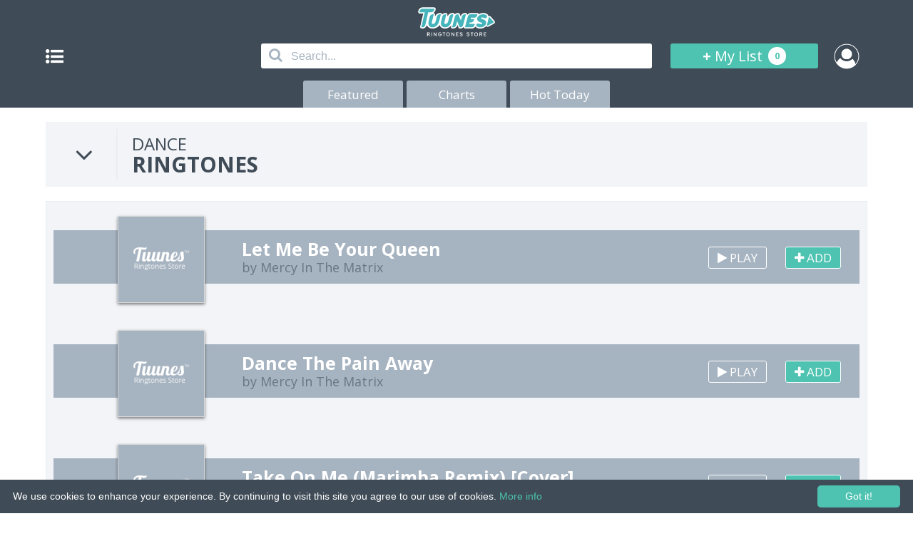

--- FILE ---
content_type: text/html; charset=UTF-8
request_url: https://www.tuunes.app/genre/dance
body_size: 5191
content:
<!DOCTYPE html>
<html lang="en">

<head>
	<meta charset="utf-8">
	<title>Dance ringtones on Tuunes</title>
	<link rel="shortcut icon" type="image/jpg" href="/apple-touch-icon.png" />
	<link rel="apple-touch-icon" sizes="152x152" href="/apple-touch-icon.png">
	<meta name="keywords" content="ringtones, iphone ringtones, download, ringtones for iphone, 8, 7, 5s, 6, 6s, music ringtones, itunes ringtones, android ringtones, remix ringtones, ringtone, for, iphone, business, text, tones, tone, buy, tuunes">
	<meta name="description" content="Tuunes • The Best Ringtones Store for iPhone and Android • Music Tones • Remix Ringtones • Text Tones.">
	<meta name="robots" content="index, follow" />
	<meta property="og:site" content="https://www.tuunes.app/">
	<meta property="og:title" content="Dance ringtones on Tuunes">
	<meta property="og:description" content="Tuunes • The Best Ringtones Store for iPhone and Android • Music Tones • Remix Ringtones • Text Tones.">
	<meta property="og:site_name" content="Tuunes Ringtones Store">
	<meta property="og:url" content="https://www.tuunes.app/genre/dance">
	<!-- Theme Color Chrome, Firefox OS and Opera -->
	<meta name="theme-color" content="#3F4B56" />
	<!-- Windows Phone -->
	<meta name="msapplication-navbutton-color" content="#3F4B56">
	<!-- iOS Safari -->
	<meta name="HandheldFriendly" content="true">
	<meta name="apple-itunes-app" content="app-id=1177574580" />
	<meta name="apple-mobile-web-app-capable" content="yes">
	<meta name="apple-mobile-web-app-status-bar-style" content="black">
	<meta name="viewport" content="width=device-width,initial-scale=1,maximum-scale=1,user-scalable=no">
	<!-- Google Fonts -->
	<link href="https://fonts.googleapis.com/css?family=Open+Sans:400,700" rel="stylesheet">
	<!-- FontAwesome -->
	<link rel="stylesheet" href="https://www.tuunes.app/resource/css/font-awesome.min.css?v=1.0">
	<!-- animazioni css -->
	<link rel="stylesheet" href="https://www.tuunes.app/resource/css/animate.css?v=1">
	<!-- menu -->
	<link rel="stylesheet" href="https://www.tuunes.app/resource/css/menu.css?v=1">
	<!-- CSS -->
	<link rel="stylesheet" href="https://www.tuunes.app/resource/css/style.css?v=0.2">
	<!-- css myListPopup -->
	<link rel="stylesheet" href="https://www.tuunes.app/resource/css/stylePopUp.css">
	<!-- facebook SDK -->
	<script src="https://connect.facebook.net//sdk.js"></script>	<!--[if lt IE 9]>
	<script src="http://html5shiv.googlecode.com/svn/trunk/html5.js"></script>
	<![endif]-->

</head>

<body>

	<!-- popUp Subscription -->
			<!-- popUp Subscription -->
		<div id="popUpSub">
			<div class="contenitore-popup">
				<!-- promo_teaser.gif template_popup.jpg -->
				<img class="img-tuunes-sub" src="https://www.tuunes.app/resource/image/promo_teaser.gif?v=1.0.0.1" alt="Start FreeTrial with 10 Free Ringtones" title="Tuunes Premium">
				<div>
					<p id="title">TUUNES</p>
					<p id="sot-title">Have a nice Ringtone.</p>
				</div>
				<div id="free-trial-btn" link-href="https://www.tuunes.app/start-your-freetrial/step-2">
					<p class="title">GET STARTED</p>
					<!--<p class="subtitle">Free for 1 week then $7.99 / week</p>-->
				</div>
				<div id="no-account">
					<p>Cancel</p>
				</div>
			</div>
		</div>
		<!-- END Sub popUp -->
		<!-- fine popUp Subscr -->

	<header id="container-bar">
		<div id="logo">
			<script>
				if (!document.implementation.hasFeature("http://www.w3.org/TR/SVG11/feature#Shape", "1.0")) {
					document.write('<p><a style="color:white; text-align:center; text-decoration:none" href="https://www.tuunes.app/"><img src="https://www.tuunes.app/resource/image/logo_tuunes.png?v=1.0" alt="Tuunes Ringtones Store" width="106" height="41"></a></p>');
				} else {
					document.write('<p><a style="color:white; text-align:center; text-decoration:none" href="https://www.tuunes.app/"><img src="https://www.tuunes.app/resource/image/tutorialAbo/logo_tuunes_x.svg?v=1.1" alt="Tuunes Ringtones Store" width="106" height="41"></a></p>');
				}
			</script>
			<!--<p><a href="https://www.tuunes.app/"><img src="https://www.tuunes.app/resource/image/logo_tuunes.png?v=1.0" alt="Tuunes Ringtones Store" width="106" height="41"></a></p>-->
		</div>
		<div id="bar">
			<div id="cont-btn">
				<a href="#" id="btn-menu" class="btn slide-menu-control" data-target="test-menu-right" data-action="toggle"><i class="fa fa-list-ul" aria-hidden="true"></i></a>
			</div>
			<div id="cont-search">
				<form action="https://www.tuunes.app/search" method="get" enctype="application/x-www-form-urlencoded">
					<i class="iconainput fa fa-search" aria-hidden="true"></i>
					<input type="text" name="search" placeholder="Search..." autocomplete="off" spellcheck="false" tabindex="1" id="inputAuto">
					<div id="autocomplete"></div>
				</form>
			</div>
			<div id="cont-list">
				<a href="https://www.tuunes.app/mylist">+ <b>My List</b> <span><b id="element-mylist">0</b></span></a>
			</div>
			<div id="cont-login">
									<a href="https://www.tuunes.app/account"><img src="https://www.tuunes.app/resource/image/no-login.png?v=1" width="30" height="30" alt=""></a>
							</div>
		</div>
		<div id="bottoni">
			<a href="https://www.tuunes.app/"  title="Features on Tuunes">Featured</a>
			<a href="https://www.tuunes.app/charts"  title="Tuunes Charts">Charts</a>
			<a href="https://www.tuunes.app/today"  title="Hot Today on Tuunes">Hot Today</a>
		</div>
	</header>

	<!-- barra di navigazione a scomparsa -->
	<nav class="slide-menu" id="test-menu-right">
		<ul id="menu">
			<li><a href="#">Genres</a>
				<!-- sottomenu Home -->
									<ul id="sottomenu">
													<li><a href="https://www.tuunes.app/genre/alternative">Alternative</a></li>
													<li><a href="https://www.tuunes.app/genre/blues">Blues</a></li>
													<li><a href="https://www.tuunes.app/genre/childrens-music">Children's Music</a></li>
													<li><a href="https://www.tuunes.app/genre/comedy">Comedy</a></li>
													<li><a href="https://www.tuunes.app/genre/country">Country</a></li>
													<li><a href="https://www.tuunes.app/genre/dance">Dance</a></li>
													<li><a href="https://www.tuunes.app/genre/electronic">Electronic</a></li>
													<li><a href="https://www.tuunes.app/genre/hip-hoprap">Hip Hop/Rap</a></li>
													<li><a href="https://www.tuunes.app/genre/holiday">Holiday</a></li>
													<li><a href="https://www.tuunes.app/genre/jazz">Jazz</a></li>
													<li><a href="https://www.tuunes.app/genre/kpop">K-Pop</a></li>
													<li><a href="https://www.tuunes.app/genre/latin">Latin</a></li>
													<li><a href="https://www.tuunes.app/genre/pop">Pop</a></li>
													<li><a href="https://www.tuunes.app/genre/rbsoul">R&B/Soul</a></li>
													<li><a href="https://www.tuunes.app/genre/reggae">Reggae</a></li>
													<li><a href="https://www.tuunes.app/genre/rock">Rock</a></li>
													<li><a href="https://www.tuunes.app/genre/singersongwriter">Singer & Songwriter</a></li>
													<li><a href="https://www.tuunes.app/genre/soundtrack">Soundtrack</a></li>
													<li><a href="https://www.tuunes.app/genre/world">World</a></li>
											</ul>
				
			</li>
			<!-- altri link nel menu -->
			<li><a href="#Altro">Support</a>
				<ul id="sottomenu">
					<li><a href="https://www.tuunes.app/ask-our-support">Contact Us</a></li>
					<li><a href="https://www.tuunes.app/how-to-set-ringtones">How to Set Tuune</a></li>
					<li><a href="https://www.tuunes.app/subscription-information">Subscription</a></li>
					<li><a href="https://www.tuunes.app/dmca-claim">DMCA Claim</a></li>
				</ul>
			</li>
			<!-- normal -->
			<!-- <li><a href="https://www.tuunes.app/ask-our-support">Work with Us</a></li> -->
			<li><a href="#workwithus">Work with Us</a>
				<ul id="sottomenu">
					<li><a href="https://www.snipsell.com">Labels and Producers</a></li>
					<li><a href="https://www.tuunes.app/ask-our-support">Other</a></li>
				</ul>
			</li>


		</ul>
	</nav>
	<div id="hide"></div>
	<!-- fine barra -->    <!-- pagina -->
    <main>
        <div id="container-top" class="meno">
            <div class="titolo-top">
                <div><i class="fa fa-angle-down" aria-hidden="true"></i></div>
                <div>
                    <p><h1>DANCE</h1></p>
                    <p><strong>RINGTONES</strong></p>
                </div>
            </div>
        </div>

        <div class="container-list">
        
                        <!-- prima lista -->
            <div class="container">
                <div class="row">
                    
                    <div class="first"><p><b>&nbsp;</b></p></div>
                    <div class="second"><img src="https://www.tuunes.app/resource/image/loading.png?v=1.0" data-src="https://www.tuuunes.co/app/upload/Let_Me_Be_Your_Queen_(3000_x_3000_px).jpg?v=1.0" alt="" width="150" height="150"><div></div></div>
                    <div class="tree">
                        <div>
                            <p><a href="https://www.tuunes.app/ringtone/let-me-be-your-queen"><strong>Let Me Be Your Queen</strong></a></p>
                            <p><a href="https://www.tuunes.app/artists/mercy-in-the-matrix"><strong>by Mercy In The Matrix</strong></a></p>
                        </div>
                    </div>
                    <div class="for">
                        <p><a class="play" data-id="13760" href="javascript:;"><i class="fa fa-play" aria-hidden="true"></i> PLAY</a></p>
                    </div>
                    <div class="five">
                        <p><a class="buy" data-id="13760" href="javascript:;"><i class="fa fa-plus" aria-hidden="true"></i> ADD</a></p>
                    </div>
                    
                    <div class="perform">
                                            </div>
                    
                </div>
            </div>
            <!-- fine prima lista -->
                        <!-- prima lista -->
            <div class="container">
                <div class="row">
                    
                    <div class="first"><p><b>&nbsp;</b></p></div>
                    <div class="second"><img src="https://www.tuunes.app/resource/image/loading.png?v=1.0" data-src="https://www.tuuunes.co/app/upload/Dance_The_Pain_Away_(3000_x_3000_px).jpg?v=1.0" alt="" width="150" height="150"><div></div></div>
                    <div class="tree">
                        <div>
                            <p><a href="https://www.tuunes.app/ringtone/dance-the-pain-away"><strong>Dance The Pain Away</strong></a></p>
                            <p><a href="https://www.tuunes.app/artists/mercy-in-the-matrix"><strong>by Mercy In The Matrix</strong></a></p>
                        </div>
                    </div>
                    <div class="for">
                        <p><a class="play" data-id="13764" href="javascript:;"><i class="fa fa-play" aria-hidden="true"></i> PLAY</a></p>
                    </div>
                    <div class="five">
                        <p><a class="buy" data-id="13764" href="javascript:;"><i class="fa fa-plus" aria-hidden="true"></i> ADD</a></p>
                    </div>
                    
                    <div class="perform">
                                            </div>
                    
                </div>
            </div>
            <!-- fine prima lista -->
                        <!-- prima lista -->
            <div class="container">
                <div class="row">
                    
                    <div class="first"><p><b>&nbsp;</b></p></div>
                    <div class="second"><img src="https://www.tuunes.app/resource/image/loading.png?v=1.0" data-src="https://www.tuuunes.co/app/upload/7701794650e790fb254bc5ef10e85034.jpg?v=1.0" alt="" width="150" height="150"><div></div></div>
                    <div class="tree">
                        <div>
                            <p><a href="https://www.tuunes.app/ringtone/take-on-me-marimba-remix-cover"><strong>Take On Me (Marimba Remix) [Cover]</strong></a></p>
                            <p><a href="https://www.tuunes.app/artists/uptune"><strong>by upTune</strong></a></p>
                        </div>
                    </div>
                    <div class="for">
                        <p><a class="play" data-id="13643" href="javascript:;"><i class="fa fa-play" aria-hidden="true"></i> PLAY</a></p>
                    </div>
                    <div class="five">
                        <p><a class="buy" data-id="13643" href="javascript:;"><i class="fa fa-plus" aria-hidden="true"></i> ADD</a></p>
                    </div>
                    
                    <div class="perform">
                                                <p>Originally performed by</p>
                        <p><strong>A-ha</strong></p>
                                            </div>
                    
                </div>
            </div>
            <!-- fine prima lista -->
                        <!-- prima lista -->
            <div class="container">
                <div class="row">
                    
                    <div class="first"><p><b>&nbsp;</b></p></div>
                    <div class="second"><img src="https://www.tuunes.app/resource/image/loading.png?v=1.0" data-src="https://www.tuuunes.co/app/upload/46aba60db15b37da57e8cee878ca18c4.jpg?v=1.0" alt="" width="150" height="150"><div></div></div>
                    <div class="tree">
                        <div>
                            <p><a href="https://www.tuunes.app/ringtone/take-on-me-instrumental-remix-cover"><strong>Take On Me (Instrumental Remix) [Cover]</strong></a></p>
                            <p><a href="https://www.tuunes.app/artists/mister-wong"><strong>by Mister Wong</strong></a></p>
                        </div>
                    </div>
                    <div class="for">
                        <p><a class="play" data-id="13644" href="javascript:;"><i class="fa fa-play" aria-hidden="true"></i> PLAY</a></p>
                    </div>
                    <div class="five">
                        <p><a class="buy" data-id="13644" href="javascript:;"><i class="fa fa-plus" aria-hidden="true"></i> ADD</a></p>
                    </div>
                    
                    <div class="perform">
                                                <p>Originally performed by</p>
                        <p><strong>A-ha</strong></p>
                                            </div>
                    
                </div>
            </div>
            <!-- fine prima lista -->
                        <!-- prima lista -->
            <div class="container">
                <div class="row">
                    
                    <div class="first"><p><b>&nbsp;</b></p></div>
                    <div class="second"><img src="https://www.tuunes.app/resource/image/loading.png?v=1.0" data-src="https://www.tuuunes.co/app/upload/25-10-24-11-57-07_somoteitbe.jpg?v=1.0" alt="" width="150" height="150"><div></div></div>
                    <div class="tree">
                        <div>
                            <p><a href="https://www.tuunes.app/ringtone/so-mote-it-be"><strong>So Mote It Be</strong></a></p>
                            <p><a href="https://www.tuunes.app/artists/roman-korchev-and-suraj-shiv"><strong>by Roman Korchev and Suraj Shiv</strong></a></p>
                        </div>
                    </div>
                    <div class="for">
                        <p><a class="play" data-id="13632" href="javascript:;"><i class="fa fa-play" aria-hidden="true"></i> PLAY</a></p>
                    </div>
                    <div class="five">
                        <p><a class="buy" data-id="13632" href="javascript:;"><i class="fa fa-plus" aria-hidden="true"></i> ADD</a></p>
                    </div>
                    
                    <div class="perform">
                                            </div>
                    
                </div>
            </div>
            <!-- fine prima lista -->
                        <!-- prima lista -->
            <div class="container">
                <div class="row">
                    
                    <div class="first"><p><b>&nbsp;</b></p></div>
                    <div class="second"><img src="https://www.tuunes.app/resource/image/loading.png?v=1.0" data-src="https://www.tuuunes.co/app/upload/Black_and_Orange_Vintage_Texture_General_Electronic_Music_Album_Cover_20240507_024210_0000.jpg?v=1.0" alt="" width="150" height="150"><div></div></div>
                    <div class="tree">
                        <div>
                            <p><a href="https://www.tuunes.app/ringtone/art-of-percussion"><strong>Art of percussion</strong></a></p>
                            <p><a href="https://www.tuunes.app/artists/muhammad-karroumi"><strong>by Muhammad Karroumi</strong></a></p>
                        </div>
                    </div>
                    <div class="for">
                        <p><a class="play" data-id="13527" href="javascript:;"><i class="fa fa-play" aria-hidden="true"></i> PLAY</a></p>
                    </div>
                    <div class="five">
                        <p><a class="buy" data-id="13527" href="javascript:;"><i class="fa fa-plus" aria-hidden="true"></i> ADD</a></p>
                    </div>
                    
                    <div class="perform">
                                            </div>
                    
                </div>
            </div>
            <!-- fine prima lista -->
                        <!-- prima lista -->
            <div class="container">
                <div class="row">
                    
                    <div class="first"><p><b>&nbsp;</b></p></div>
                    <div class="second"><img src="https://www.tuunes.app/resource/image/loading.png?v=1.0" data-src="https://www.tuuunes.co/app/upload/87489fe2e06863764fcc9a2f9e512be9.jpg?v=1.0" alt="" width="150" height="150"><div></div></div>
                    <div class="tree">
                        <div>
                            <p><a href="https://www.tuunes.app/ringtone/september-marimba-remix-cover"><strong>September (Marimba Remix) [Cover]</strong></a></p>
                            <p><a href="https://www.tuunes.app/artists/uptune"><strong>by upTune</strong></a></p>
                        </div>
                    </div>
                    <div class="for">
                        <p><a class="play" data-id="13537" href="javascript:;"><i class="fa fa-play" aria-hidden="true"></i> PLAY</a></p>
                    </div>
                    <div class="five">
                        <p><a class="buy" data-id="13537" href="javascript:;"><i class="fa fa-plus" aria-hidden="true"></i> ADD</a></p>
                    </div>
                    
                    <div class="perform">
                                                <p>Originally performed by</p>
                        <p><strong>Earth, Wind & Fire</strong></p>
                                            </div>
                    
                </div>
            </div>
            <!-- fine prima lista -->
                        <!-- prima lista -->
            <div class="container">
                <div class="row">
                    
                    <div class="first"><p><b>&nbsp;</b></p></div>
                    <div class="second"><img src="https://www.tuunes.app/resource/image/loading.png?v=1.0" data-src="https://www.tuuunes.co/app/upload/6044309cbf002d46213569f3f0c276fb.jpg?v=1.0" alt="" width="150" height="150"><div></div></div>
                    <div class="tree">
                        <div>
                            <p><a href="https://www.tuunes.app/ringtone/september-instrumental-remix-cover"><strong>September (Instrumental Remix) [Cover]</strong></a></p>
                            <p><a href="https://www.tuunes.app/artists/mister-wong"><strong>by Mister Wong</strong></a></p>
                        </div>
                    </div>
                    <div class="for">
                        <p><a class="play" data-id="13538" href="javascript:;"><i class="fa fa-play" aria-hidden="true"></i> PLAY</a></p>
                    </div>
                    <div class="five">
                        <p><a class="buy" data-id="13538" href="javascript:;"><i class="fa fa-plus" aria-hidden="true"></i> ADD</a></p>
                    </div>
                    
                    <div class="perform">
                                                <p>Originally performed by</p>
                        <p><strong>Earth, Wind & Fire</strong></p>
                                            </div>
                    
                </div>
            </div>
            <!-- fine prima lista -->
                        <!-- prima lista -->
            <div class="container">
                <div class="row">
                    
                    <div class="first"><p><b>&nbsp;</b></p></div>
                    <div class="second"><img src="https://www.tuunes.app/resource/image/loading.png?v=1.0" data-src="https://www.tuuunes.co/app/upload/ae4d78c96cb689e84655749406e4069b.jpg?v=1.0" alt="" width="150" height="150"><div></div></div>
                    <div class="tree">
                        <div>
                            <p><a href="https://www.tuunes.app/ringtone/your-new-morning-alarm-marimba-remix-cover"><strong>Your New Morning Alarm (Marimba Remix) [Cover]</strong></a></p>
                            <p><a href="https://www.tuunes.app/artists/uptune"><strong>by upTune</strong></a></p>
                        </div>
                    </div>
                    <div class="for">
                        <p><a class="play" data-id="13543" href="javascript:;"><i class="fa fa-play" aria-hidden="true"></i> PLAY</a></p>
                    </div>
                    <div class="five">
                        <p><a class="buy" data-id="13543" href="javascript:;"><i class="fa fa-plus" aria-hidden="true"></i> ADD</a></p>
                    </div>
                    
                    <div class="perform">
                                                <p>Originally performed by</p>
                        <p><strong>Marc Rebillet</strong></p>
                                            </div>
                    
                </div>
            </div>
            <!-- fine prima lista -->
                        <!-- prima lista -->
            <div class="container">
                <div class="row">
                    
                    <div class="first"><p><b>&nbsp;</b></p></div>
                    <div class="second"><img src="https://www.tuunes.app/resource/image/loading.png?v=1.0" data-src="https://www.tuuunes.co/app/upload/9483403c87765696ca9915a7807f774e.jpg?v=1.0" alt="" width="150" height="150"><div></div></div>
                    <div class="tree">
                        <div>
                            <p><a href="https://www.tuunes.app/ringtone/your-new-morning-alarm-instrumental-remix-cover"><strong>Your New Morning Alarm (Instrumental Remix) [Cover]</strong></a></p>
                            <p><a href="https://www.tuunes.app/artists/mister-wong"><strong>by Mister Wong</strong></a></p>
                        </div>
                    </div>
                    <div class="for">
                        <p><a class="play" data-id="13544" href="javascript:;"><i class="fa fa-play" aria-hidden="true"></i> PLAY</a></p>
                    </div>
                    <div class="five">
                        <p><a class="buy" data-id="13544" href="javascript:;"><i class="fa fa-plus" aria-hidden="true"></i> ADD</a></p>
                    </div>
                    
                    <div class="perform">
                                                <p>Originally performed by</p>
                        <p><strong>Marc Rebillet</strong></p>
                                            </div>
                    
                </div>
            </div>
            <!-- fine prima lista -->
                        <!-- prima lista -->
            <div class="container">
                <div class="row">
                    
                    <div class="first"><p><b>&nbsp;</b></p></div>
                    <div class="second"><img src="https://www.tuunes.app/resource/image/loading.png?v=1.0" data-src="https://www.tuuunes.co/app/upload/I_Love_You_I_Love_You-3000x3000.jpg?v=1.0" alt="" width="150" height="150"><div></div></div>
                    <div class="tree">
                        <div>
                            <p><a href="https://www.tuunes.app/ringtone/i-love-you-i-love-you"><strong>I Love You I Love You</strong></a></p>
                            <p><a href="https://www.tuunes.app/artists/bogdan-lech"><strong>by Bogdan Lech</strong></a></p>
                        </div>
                    </div>
                    <div class="for">
                        <p><a class="play" data-id="13497" href="javascript:;"><i class="fa fa-play" aria-hidden="true"></i> PLAY</a></p>
                    </div>
                    <div class="five">
                        <p><a class="buy" data-id="13497" href="javascript:;"><i class="fa fa-plus" aria-hidden="true"></i> ADD</a></p>
                    </div>
                    
                    <div class="perform">
                                            </div>
                    
                </div>
            </div>
            <!-- fine prima lista -->
                        <!-- prima lista -->
            <div class="container">
                <div class="row">
                    
                    <div class="first"><p><b>&nbsp;</b></p></div>
                    <div class="second"><img src="https://www.tuunes.app/resource/image/loading.png?v=1.0" data-src="https://www.tuuunes.co/app/upload/IMG_2024-04-10-054008_THE_TANGO_OF_MY_DREAMS-3000x3000.jpg?v=1.0" alt="" width="150" height="150"><div></div></div>
                    <div class="tree">
                        <div>
                            <p><a href="https://www.tuunes.app/ringtone/the-tango-of-my-dreams"><strong>The Tango of My Dreams</strong></a></p>
                            <p><a href="https://www.tuunes.app/artists/bogdan-lech"><strong>by Bogdan Lech</strong></a></p>
                        </div>
                    </div>
                    <div class="for">
                        <p><a class="play" data-id="13498" href="javascript:;"><i class="fa fa-play" aria-hidden="true"></i> PLAY</a></p>
                    </div>
                    <div class="five">
                        <p><a class="buy" data-id="13498" href="javascript:;"><i class="fa fa-plus" aria-hidden="true"></i> ADD</a></p>
                    </div>
                    
                    <div class="perform">
                                            </div>
                    
                </div>
            </div>
            <!-- fine prima lista -->
                        <!-- prima lista -->
            <div class="container">
                <div class="row">
                    
                    <div class="first"><p><b>&nbsp;</b></p></div>
                    <div class="second"><img src="https://www.tuunes.app/resource/image/loading.png?v=1.0" data-src="https://www.tuuunes.co/app/upload/IMG_2024-04-10-053340_(1)_THE_SECOND_TANGO-3000x3000.jpg?v=1.0" alt="" width="150" height="150"><div></div></div>
                    <div class="tree">
                        <div>
                            <p><a href="https://www.tuunes.app/ringtone/the-second-tango"><strong>The Second Tango</strong></a></p>
                            <p><a href="https://www.tuunes.app/artists/bogdan-lech"><strong>by Bogdan Lech</strong></a></p>
                        </div>
                    </div>
                    <div class="for">
                        <p><a class="play" data-id="13499" href="javascript:;"><i class="fa fa-play" aria-hidden="true"></i> PLAY</a></p>
                    </div>
                    <div class="five">
                        <p><a class="buy" data-id="13499" href="javascript:;"><i class="fa fa-plus" aria-hidden="true"></i> ADD</a></p>
                    </div>
                    
                    <div class="perform">
                                            </div>
                    
                </div>
            </div>
            <!-- fine prima lista -->
                        <!-- prima lista -->
            <div class="container">
                <div class="row">
                    
                    <div class="first"><p><b>&nbsp;</b></p></div>
                    <div class="second"><img src="https://www.tuunes.app/resource/image/loading.png?v=1.0" data-src="https://www.tuuunes.co/app/upload/IMG_2024-04-10-055038_THE_BEAUTIFUL_WALTZ-3000x3000.jpg?v=1.0" alt="" width="150" height="150"><div></div></div>
                    <div class="tree">
                        <div>
                            <p><a href="https://www.tuunes.app/ringtone/the-beautiful-waltz"><strong>The Beautiful Waltz</strong></a></p>
                            <p><a href="https://www.tuunes.app/artists/bogdan-lech"><strong>by Bogdan Lech</strong></a></p>
                        </div>
                    </div>
                    <div class="for">
                        <p><a class="play" data-id="13500" href="javascript:;"><i class="fa fa-play" aria-hidden="true"></i> PLAY</a></p>
                    </div>
                    <div class="five">
                        <p><a class="buy" data-id="13500" href="javascript:;"><i class="fa fa-plus" aria-hidden="true"></i> ADD</a></p>
                    </div>
                    
                    <div class="perform">
                                            </div>
                    
                </div>
            </div>
            <!-- fine prima lista -->
                        <!-- prima lista -->
            <div class="container">
                <div class="row">
                    
                    <div class="first"><p><b>&nbsp;</b></p></div>
                    <div class="second"><img src="https://www.tuunes.app/resource/image/loading.png?v=1.0" data-src="https://www.tuuunes.co/app/upload/IMG_2024-04-09-104233_I_TANGO_WITH_YOU-3000x3000.jpg?v=1.0" alt="" width="150" height="150"><div></div></div>
                    <div class="tree">
                        <div>
                            <p><a href="https://www.tuunes.app/ringtone/i-tango-with-you"><strong>I Tango with You</strong></a></p>
                            <p><a href="https://www.tuunes.app/artists/bogdan-lech"><strong>by Bogdan Lech</strong></a></p>
                        </div>
                    </div>
                    <div class="for">
                        <p><a class="play" data-id="13501" href="javascript:;"><i class="fa fa-play" aria-hidden="true"></i> PLAY</a></p>
                    </div>
                    <div class="five">
                        <p><a class="buy" data-id="13501" href="javascript:;"><i class="fa fa-plus" aria-hidden="true"></i> ADD</a></p>
                    </div>
                    
                    <div class="perform">
                                            </div>
                    
                </div>
            </div>
            <!-- fine prima lista -->
                        <!-- prima lista -->
            <div class="container">
                <div class="row">
                    
                    <div class="first"><p><b>&nbsp;</b></p></div>
                    <div class="second"><img src="https://www.tuunes.app/resource/image/loading.png?v=1.0" data-src="https://www.tuuunes.co/app/upload/1f1831e6d7da1c1c8c5440515a305c06.jpg?v=1.0" alt="" width="150" height="150"><div></div></div>
                    <div class="tree">
                        <div>
                            <p><a href="https://www.tuunes.app/ringtone/alien-dance-dance-edition"><strong>Alien Dance - Dance Edition</strong></a></p>
                            <p><a href="https://www.tuunes.app/artists/nick-naranz"><strong>by Nick Naranz</strong></a></p>
                        </div>
                    </div>
                    <div class="for">
                        <p><a class="play" data-id="13485" href="javascript:;"><i class="fa fa-play" aria-hidden="true"></i> PLAY</a></p>
                    </div>
                    <div class="five">
                        <p><a class="buy" data-id="13485" href="javascript:;"><i class="fa fa-plus" aria-hidden="true"></i> ADD</a></p>
                    </div>
                    
                    <div class="perform">
                                            </div>
                    
                </div>
            </div>
            <!-- fine prima lista -->
                        <!-- prima lista -->
            <div class="container">
                <div class="row">
                    
                    <div class="first"><p><b>&nbsp;</b></p></div>
                    <div class="second"><img src="https://www.tuunes.app/resource/image/loading.png?v=1.0" data-src="https://www.tuuunes.co/app/upload/4675166890152272b6a732a266ecc73d.jpg?v=1.0" alt="" width="150" height="150"><div></div></div>
                    <div class="tree">
                        <div>
                            <p><a href="https://www.tuunes.app/ringtone/beatbox-theme-beat-ba-boom"><strong>BeatBox Theme Beat - Ba Boom</strong></a></p>
                            <p><a href="https://www.tuunes.app/artists/nick-naranz"><strong>by Nick Naranz</strong></a></p>
                        </div>
                    </div>
                    <div class="for">
                        <p><a class="play" data-id="13486" href="javascript:;"><i class="fa fa-play" aria-hidden="true"></i> PLAY</a></p>
                    </div>
                    <div class="five">
                        <p><a class="buy" data-id="13486" href="javascript:;"><i class="fa fa-plus" aria-hidden="true"></i> ADD</a></p>
                    </div>
                    
                    <div class="perform">
                                            </div>
                    
                </div>
            </div>
            <!-- fine prima lista -->
                        <!-- prima lista -->
            <div class="container">
                <div class="row">
                    
                    <div class="first"><p><b>&nbsp;</b></p></div>
                    <div class="second"><img src="https://www.tuunes.app/resource/image/loading.png?v=1.0" data-src="https://www.tuuunes.co/app/upload/2905111bba4ee824328566581dbb5840.jpg?v=1.0" alt="" width="150" height="150"><div></div></div>
                    <div class="tree">
                        <div>
                            <p><a href="https://www.tuunes.app/ringtone/dancing-song"><strong>Dancing Song</strong></a></p>
                            <p><a href="https://www.tuunes.app/artists/zarapro-beatz"><strong>by ZaraPro Beatz</strong></a></p>
                        </div>
                    </div>
                    <div class="for">
                        <p><a class="play" data-id="13458" href="javascript:;"><i class="fa fa-play" aria-hidden="true"></i> PLAY</a></p>
                    </div>
                    <div class="five">
                        <p><a class="buy" data-id="13458" href="javascript:;"><i class="fa fa-plus" aria-hidden="true"></i> ADD</a></p>
                    </div>
                    
                    <div class="perform">
                                            </div>
                    
                </div>
            </div>
            <!-- fine prima lista -->
                        <!-- prima lista -->
            <div class="container">
                <div class="row">
                    
                    <div class="first"><p><b>&nbsp;</b></p></div>
                    <div class="second"><img src="https://www.tuunes.app/resource/image/loading.png?v=1.0" data-src="https://www.tuuunes.co/app/upload/0ca35d72910a8bf26cc0c48fabd7d39c.jpg?v=1.0" alt="" width="150" height="150"><div></div></div>
                    <div class="tree">
                        <div>
                            <p><a href="https://www.tuunes.app/ringtone/don-t-be-shy"><strong>Don't Be Shy</strong></a></p>
                            <p><a href="https://www.tuunes.app/artists/bogdan-lech"><strong>by Bogdan Lech</strong></a></p>
                        </div>
                    </div>
                    <div class="for">
                        <p><a class="play" data-id="13463" href="javascript:;"><i class="fa fa-play" aria-hidden="true"></i> PLAY</a></p>
                    </div>
                    <div class="five">
                        <p><a class="buy" data-id="13463" href="javascript:;"><i class="fa fa-plus" aria-hidden="true"></i> ADD</a></p>
                    </div>
                    
                    <div class="perform">
                                            </div>
                    
                </div>
            </div>
            <!-- fine prima lista -->
                        <!-- prima lista -->
            <div class="container">
                <div class="row">
                    
                    <div class="first"><p><b>&nbsp;</b></p></div>
                    <div class="second"><img src="https://www.tuunes.app/resource/image/loading.png?v=1.0" data-src="https://www.tuuunes.co/app/upload/Park_(Human_Robot).jpeg?v=1.0" alt="" width="150" height="150"><div></div></div>
                    <div class="tree">
                        <div>
                            <p><a href="https://www.tuunes.app/ringtone/human-robot"><strong>Human Robot</strong></a></p>
                            <p><a href="https://www.tuunes.app/artists/park"><strong>by Park</strong></a></p>
                        </div>
                    </div>
                    <div class="for">
                        <p><a class="play" data-id="13377" href="javascript:;"><i class="fa fa-play" aria-hidden="true"></i> PLAY</a></p>
                    </div>
                    <div class="five">
                        <p><a class="buy" data-id="13377" href="javascript:;"><i class="fa fa-plus" aria-hidden="true"></i> ADD</a></p>
                    </div>
                    
                    <div class="perform">
                                            </div>
                    
                </div>
            </div>
            <!-- fine prima lista -->
                                

        </div>
        <!-- paginazione -->
        <div class="paginazione"><p>Page </p><ul><li><a class="active-pagination" href="#">1</a></li><li class="page"><a href="https://www.tuunes.app/genre/dance/2" data-ci-pagination-page="2">2</a></li><li class="page"><a href="https://www.tuunes.app/genre/dance/3" data-ci-pagination-page="3">3</a></li></ul></div><!--pagination-->
        
        
        
    </main><footer>
	<p>© 2015-26 Tuunes. All rights reserved. Unauthorized copying, reproduction, hiring, lending, public performance and broadcasting prohibited.</p>
	<p><b><a href="https://www.tuunes.app/imprint">IMPRINT</a></b> | <b><a href="https://www.tuunes.app/terms">TERMS</a></b> | <b><a href="https://www.tuunes.app/privacy-policy">PRIVACY</a></b> | <b><a href="https://www.tuunes.app/ask-our-support">CONTACT</a></b></p>
	<audio id="audioplayer" preload="auto" style="display:none" title="Tuunes Web Store"></audio>
</footer>

<!-- jQuery -->
<script src="https://www.tuunes.app/resource/js/jQuery.js?v=1"></script>
<!-- menu -->
<script src="https://www.tuunes.app/resource/js/menu.js?v=1"></script>
<script src="https://www.tuunes.app/resource/js/img.js?v=1.2"></script>
<script src="https://www.tuunes.app/resource/js/m2.js?v=1.01"></script>
<!-- app Add Cart -->
<script src="https://www.tuunes.app/resource/js/addCartList.js?v=0.3"></script>
<script src="https://www.tuunes.app/resource/js/custom_pop.js?v=0.1.1"></script>
<script src="https://www.tuunes.app/resource/js/search.js?v=0.1"></script>
<!-- app footer -->
<script src="https://www.tuunes.app/resource/js/appfoo.js?v=0.1"></script>
<!-- Global site tag (gtag.js) - Google Analytics -->
<script async src="https://www.googletagmanager.com/gtag/js?id=UA-116413676-1"></script>
<script>
	window.dataLayer = window.dataLayer || [];

	function gtag() {
		dataLayer.push(arguments);
	}
	gtag('js', new Date());

	gtag('config', 'UA-116413676-1');
	//ga('send', 'pageview', location.pathname); //invia il nome della pagina
</script>
<!-- coockie info https://cookieinfoscript.com -->
<script type="text/javascript" id="cookieinfo" src="//cookieinfoscript.com/js/cookieinfo.min.js" data-bg="#3F4B56" data-fg="#FFFFFF" data-link="#4EC3B1" data-divlinkbg="#4EC3B1" data-divlink="#FFFFFF" data-moreinfo="https://www.tuunes.co/terms" data-cookie="CookieInfoScript" data-text-align="left" data-close-text="Got it!">
</script>
</body>

</html>


--- FILE ---
content_type: text/javascript
request_url: https://www.tuunes.app/resource/js/addCartList.js?v=0.3
body_size: 4484
content:
//CREO UN OGGETTO da usare per le chiamate Ajax
var $$ = {
    get : function (url) {
        //come una completion handle
        var p = new Promise( function (resolve, reject){

            var xhr = new XMLHttpRequest();
            xhr.open('GET', url);
            xhr.setRequestHeader("Content-Type", "application/json;"); // imposta la request di tipo json
            xhr.setRequestHeader("Token", "tuunesWS"); // imposta la request di tipo json
            xhr.send(); //passare i dati
            xhr.onreadystatechange = function () {
                //stato completo ritora la response //stato 0 -> non inviata 1 inviata 2 riceve idati 3 ricevo header 4 richiesta finita
                if(xhr.readyState === 4) {
                    if(xhr.status === 200) {
                        resolve(xhr.responseText);
                    } else {
                        reject("Error URL request");
                    }

                }
            };
            xhr.error = function () {
                "use strict";
                reject("Error contacting server");
            }

        });
        //ritorna la promis
        return p;
    }
};

// Oggetto per locaStorage
var objPlayStorage = function () {
    // Funzioni Private dell'oggetto e variabili private
    var ringtonesPlayed = []; // array di oggetti {idRingtone: id1},{idRingtone: id2}
    var mostrato;
    var type_abo = 0;
    // Num Plays
    var numPlayFirst = 3;
    var numPlaySecond = 10;

    var hasLocalStorage = function () {
        return 'localStorage' in window && window['localStorage'] !== null;
    }
    var syncLocalStorage = function () {
        //syncronizza
        localStorage.setItem('idp', JSON.stringify(ringtonesPlayed));
    }
    var showPopUp = function () {
        var totRingtonePlay = ringtonesPlayed.length;
        var data = 0;

        if (totRingtonePlay > numPlayFirst) {
            data = Number.isInteger(totRingtonePlay/(numPlaySecond+numPlayFirst)); // verifica se il risultato sia un numero intero
        } else {
            data = Number.isInteger(totRingtonePlay/numPlayFirst); // verifica se il risultato sia un numero intero
        }
        
        if(data === true && mostrato !== 'true' && type_abo === 0) {
            document.getElementById("popUpSub").style.display = "flex";
            mostrato = 'true';
            localStorage.setItem('status', mostrato);
            return "Show";
        } else {
            return "noShow";
        }
    }

    // funzioni pubbliche dell'oggetto
    return {
        getIds : function () {
            //console.log("Stato Mostrato: ", mostrato);
            if(mostrato === undefined) {
                // leggi lo stato della variabile da localstorage se esiste
                if(hasLocalStorage() && localStorage.getItem('status')) {
                    //console.log("STATO LETTO: ", localStorage.getItem('status'));
                    mostrato = localStorage.getItem('status');
                } else {
                    mostrato = 'false';
                    localStorage.setItem('status', mostrato);
                }
            }
            if(type_abo === 0 || type_abo === undefined) {
// CAMBIARE INDIRIZZO CHIAMATA
                $.ajax({
                    type: "GET",
                    url: location.protocol+'//'+window.location.hostname+'/login/userIsOn',
                    headers: {
                        'Token':'tuunWBa',
                        'Content-Type':'application/json'
                    },
                    data: "",
                    contentType: "application/json; charset=utf-8",
                    dataType: "json",
                    success: function (result) {
                        //console.log(result);
                        if(result.validate === "true" && result.validate != 0) {
                            type_abo = result.validate;
                        }
                    },
                    error: function (request, status, error) {
                        //alert(request.responseText);
                    }
                });
            }
            // Function get Id
            if(ringtonesPlayed.length) { // se ci sono gia gli id allora restituisci i dati dall' array
                return ringtonesPlayed;
            }
            // setta e ritorna dati da localstorage
            if(hasLocalStorage() && localStorage.getItem('idp')) { //se il localstorage è supportato
                //per sincronizzare i todo
                ringtonesPlayed = JSON.parse(localStorage.getItem('idp')); //stringa json to Oggetto ed impostallo anche nella variabile dell'oggetto
                return ringtonesPlayed;
            }
        },

        // Function Add Id Ringtone
        addId : function (id) {
            //todos.push(todo); //aggiungi al vettore i todo in fondo
            //ringtonesPlayed.unshift({idRingtone: id}); //aggiungi in testa all array un oggetto
            // verifica se l'id è già presente in Array
            var rr = ringtonesPlayed.find(x => x.idRingtone === id);
            //console.log("CERCA: ", rr );
            if(rr === undefined) {
                // suoneria non acora scoltata, aggiungi ad array e sincronizza
                ringtonesPlayed.push({idRingtone:id});
                // se si aggiunge un nuovo id allora resetta la variavile del popUP
                mostrato = 'false';
                localStorage.setItem('status', mostrato);
            }
            //SALVA IN LOCALSTORAGE, convertendo l'oggetto in stringa JSON
            syncLocalStorage();
            return showPopUp();
        },

        countPlays : function () {
            return ringtonesPlayed.length;
        }
    }

};

document.addEventListener('DOMContentLoaded', function () {

    var paysApp = objPlayStorage();
    paysApp.getIds(); // sincronizza i record già presenti nel localstorage

    /* POP UP */
    var btnClosepopUp = document.getElementById("no-account");
    var btnAboAccount = document.getElementById("free-trial-btn");
    btnAboAccount.addEventListener('click', function (e) {
        "use strict";
        e.preventDefault();
        var aurl = "";
        if(e.target.parentNode.getAttribute('link-href') === null) {
            aurl = e.target.getAttribute('link-href')
        } else {
            aurl = e.target.parentNode.getAttribute('link-href')
        }
        console.log("URL NEW ABO ACCOUNT: ", aurl);
        location.href = aurl;
    });
    btnClosepopUp.addEventListener('click', function (e) {
        "use strict";
        e.preventDefault();
        if(e.target.parentNode.parentNode.parentNode.id === "popUpSub") {
            e.target.parentNode.parentNode.parentNode.style.display = "none";
        }
    });
    /* FINE POPUP */

    //utilizzo l'oggetto creato sopra con la promis per effetturae la chiamata Ajax
    var area = document.getElementsByTagName('main')[0];
    var elementoPlay = false;

    var animationName1 = 'addd'; // fadeOutLeftBig , bounceOutLeft, slideOutLeft
    var animationEnd1 = "webkitAnimationEnd mozAnimationEnd MSAnimationEnd oanimationend animationend"; // notifica di quando l'animazione viene terminata

    var aa = document.getElementById("audioplayer");
    aa.addEventListener("ended", function(){
        //listener per verificare la fine del file audio
        aa.currentTime = 0; //imposta inizio da capo!
        //console.log("Verifica la fine dell'audio");
        aa.src = ""; //togli src
        elementoPlay.innerHTML = '<i class="fa fa-play"></i> PLAY';
        elementoPlay.style.backgroundColor = "#A6B3C0";
        elementoPlay.style.borderColor = "white";
        elementoPlay = false;
    });

    area.addEventListener('click', function (ele) {
        "use strict";

        var elemento_sel, action;
        //ELEMENTO BUY => ADD TO LIST
        if(ele.target.className === "buy") {
            ele.preventDefault(); //blocca esecuzione di default
            elemento_sel = ele.target; //ele.target.parentNode.lastElementChild //ele.target.parentNode.lastElementChild
            action = "buy";
        } else {
            if(ele.target.parentNode.className === "buy") {
                ele.preventDefault(); //blocca esecuzione di default
                elemento_sel = ele.target.parentNode;
                action = "buy";
            }
        }

        //ELEMENTO PLAY RINGTONE

        if(ele.target.className === "play") {
            ele.preventDefault(); //blocca esecuzione di default
            elemento_sel = ele.target; //ele.target.parentNode.lastElementChild //ele.target.parentNode.lastElementChild
            action = "play";
        } else {
            if(ele.target.parentNode.className === "play") {
                ele.preventDefault(); //blocca esecuzione di default
                elemento_sel = ele.target.parentNode;
                action = "play";
            }
        }

        switch (action) {

            case "play":
                if(elemento_sel === elementoPlay) {
                    //console.log("Questo Elemento e in play, FERMALO");
                    var aa = document.getElementById("audioplayer");
                    aa.pause(); //ferma il player
                    aa.currentTime = 0
                    aa.src = ""; //togli src
                    elementoPlay.innerHTML = '<i class="fa fa-play"></i> PLAY'; //inserisci icona fermata
                    elementoPlay.style.backgroundColor = "#A6B3C0";
                    elementoPlay.style.borderColor = "white";
                    elementoPlay = false;

                } else {
                    var id_sel = elemento_sel.getAttribute('data-id');
                    //anima al successo dell'aggiunta ajax
                    $(elemento_sel).addClass('animated1 ' + animationName1).one(animationEnd1, function() {
                        //esegui alla fine dell'animazione (togli la classe)
                        $(this).removeClass('animated1 ' + animationName1);
                    });

                    //var aa = new Audio();
                    var aa = document.getElementById("audioplayer");
                    aa.play();
                    aa.pause();
// ====> DA CAMBIARE URL togliere /tuunes
                    $.ajax({
                        type: "GET",
                        url: location.protocol+'//'+window.location.hostname+'/audio?id='+id_sel,
                        headers: {
                            'Token':'tuunWBa',
                            'Content-Type':'application/json'
                        },
                        data: "",
                        contentType: "application/json; charset=utf-8",
                        dataType: "json",
                        success: function (result)
                        {
                            //request completa
                            if(elementoPlay !== false) {
                                //cambia icona

                                elementoPlay.innerHTML = '<i class="fa fa-play"></i> PLAY';
                                elementoPlay.style.backgroundColor = "#A6B3C0";
                                elementoPlay.style.borderColor = "white";
                            }

                            if( result.status === "OK" ) {
                                //se lo stato del file in DB è corretto
                                aa.pause(); //ferma eventuali precedenti
                                aa.src = location.protocol+'//'+window.location.hostname+'/audio/requestStreaming/'+result.token;
                                aa.load();
                                aa.volume = 1.0;
                                aa.play();
                                elementoPlay = elemento_sel; //setta quale elemento e in play
                                elemento_sel.innerHTML = '<i class="fa fa-stop"></i> STOP';
                                elemento_sel.style.backgroundColor = "#5A6A7A";
                                elemento_sel.style.borderColor = "#5A6A7A";

                                // new return status PopUp
                                var show = paysApp.addId(id_sel); // aggiungi ad array l'id selezionato e sync localstorage
                                // create FadeOut Audio Player
                                if(show == "Show") {

                                    var vol = 1.00; // volume iniziale
                                    // sfuma la canzone
                                    var fadeout = setInterval( function() {
                                          vol = vol - 0.05;
                                          if (vol > 0.00) {
                                            aa.volume = vol;
                                          }
                                          else {
                                            aa.volume = 0.00;

                                            // FERMA IL PLAYER E REIMPOSTA DA CAPO
                                            aa.pause();
                                            aa.currentTime = 0; //imposta inizio da capo!
                                            //console.log("Verifica la fine dell'audio");
                                            aa.src = ""; //togli src
                                            elementoPlay.innerHTML = '<i class="fa fa-play"></i> PLAY';
                                            elementoPlay.style.backgroundColor = "#A6B3C0";
                                            elementoPlay.style.borderColor = "white";
                                            elementoPlay = false;

                                            // Stop the setInterval when 0 is reached
                                            clearInterval(fadeout);
                                          }
                                    }, 200); // 200ms

                                }

							} else if (result.status === "not_available") {
								document.getElementById('pop-not-available').style.display = "flex";
							} else {
								aa.currentTime = 0
								aa.src = ""; //togli src
							}

                        },
                    });

                }

                break;

            case "buy":
            //console.log("CLICK2");
                var id_sel = elemento_sel.getAttribute('data-id');
                //anima al successo dell'aggiunta ajax
                $(elemento_sel).addClass('animated1 ' + animationName1).one(animationEnd1, function() {
                    //esegui alla fine dell'animazione (togli la classe)
                    $(this).removeClass('animated1 ' + animationName1);
                });
                //esegui chiamata ajax

//====> MODIFICARE INDIRIZZO CHIAMATA => togliere /tuunes/
                $$.get(location.protocol+'//'+window.location.hostname+'/mylist/addToListAjax?id='+id_sel).then(function (res) {
                    "use strict";
                    //console.log(res); //dati di ritorno
                    var obj = JSON.parse(res); //converti il json ricevuto in un oggetto
                    //console.log(obj);
                    if( obj.status === "OK" ) {
                        elemento_sel.innerHTML = '<i class="fa fa-check"></i>';
                        //DISABILITA CLICK
                        elemento_sel.style.pointerEvents = "none";
                        elemento_sel.style.cursor = "default";
                        document.getElementById('element-mylist').innerHTML = obj.elementi; //aggiorna numero elementi nella lista
					} else if (obj.status === "not_available") {
						document.getElementById('pop-not-available').style.display = "flex";
					}

                }).catch( function (error) {
                    console.log(error);
                })

                break;

            default:
            break;
        }

    });


});


--- FILE ---
content_type: text/javascript
request_url: https://www.tuunes.app/resource/js/custom_pop.js?v=0.1.1
body_size: 423
content:
document.addEventListener('DOMContentLoaded', function () {	

	var body = document.getElementsByTagName('body')[0];
	var head = document.getElementsByTagName("head")[0];

	var link = document.createElement("link");
	link.href = location.protocol + '//' + window.location.hostname +'/resource/css/not-available.css';
	link.type = "text/css";
	link.rel = "stylesheet";
	link.media = "screen,print";
	head.appendChild(link);

	var div = (`<div id="pop-not-available">
		<div class="contenitore-popup">
			<div class="content">
				<p class="text">This ringtone is not currently available in your country or region.</p>
				<button id="ok-button-pop" class="btn">OK</button>
			</div>
		</div>
	</div>`);
	body.insertAdjacentHTML('afterbegin', div);

	var container_div = document.getElementById('pop-not-available');
	var button_close_container = document.getElementById('ok-button-pop');

	button_close_container.addEventListener('click', function (e) {
		e.preventDefault();
		container_div.style.display = "none";
	});


})
